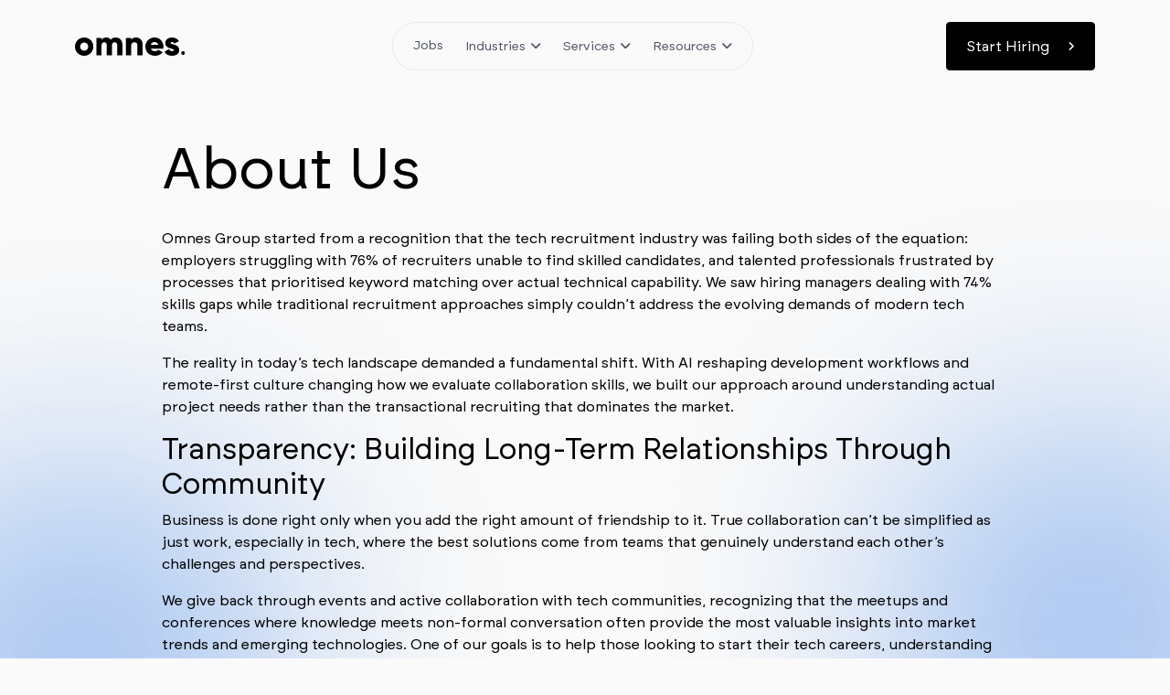

--- FILE ---
content_type: text/html; charset=UTF-8
request_url: https://www.omnesgroup.com/about/
body_size: 156645
content:
<!DOCTYPE html><html dir="ltr" lang="en-US" prefix="og: https://ogp.me/ns#"><head><script data-no-optimize="1">var litespeed_docref=sessionStorage.getItem("litespeed_docref");litespeed_docref&&(Object.defineProperty(document,"referrer",{get:function(){return litespeed_docref}}),sessionStorage.removeItem("litespeed_docref"));</script> <meta charset="UTF-8"><meta name="viewport" content="width=device-width, initial-scale=1, shrink-to-fit=no"><link rel="profile" href="http://gmpg.org/xfn/11"><title>Tech Recruitment Experts Since 2014 | Omnes Group</title><meta name="description" content="Founded in 2014, Omnes Group has successfully placed 300+ tech professionals in AI, Web3, SaaS &amp; fintech. Meet our recruitment experts and learn our story." /><meta name="robots" content="max-image-preview:large" /><link rel="canonical" href="https://www.omnesgroup.com/about/" /><meta name="generator" content="All in One SEO Pro (AIOSEO) 4.9.1.1" /><meta property="og:locale" content="en_US" /><meta property="og:site_name" content="Omnes Group | Astonishingly good at hiring" /><meta property="og:type" content="article" /><meta property="og:title" content="Tech Recruitment Experts Since 2014 | Omnes Group" /><meta property="og:description" content="Founded in 2014, Omnes Group has successfully placed 300+ tech professionals in AI, Web3, SaaS &amp; fintech. Meet our recruitment experts and learn our story." /><meta property="og:url" content="https://www.omnesgroup.com/about/" /><meta property="fb:app_id" content="522599338133595" /><meta property="fb:admins" content="89725598" /><meta property="og:image" content="https://www.omnesgroup.com/wp-content/uploads/2025/12/it-recruitment-agency.jpg" /><meta property="og:image:secure_url" content="https://www.omnesgroup.com/wp-content/uploads/2025/12/it-recruitment-agency.jpg" /><meta property="og:image:width" content="1200" /><meta property="og:image:height" content="628" /><meta property="article:published_time" content="2019-03-28T11:55:11+00:00" /><meta property="article:modified_time" content="2025-08-21T14:29:10+00:00" /><meta property="article:publisher" content="https://www.facebook.com/omnesgroup/" /><meta name="twitter:card" content="summary_large_image" /><meta name="twitter:site" content="@OmnesGroup" /><meta name="twitter:title" content="Tech Recruitment Experts Since 2014 | Omnes Group" /><meta name="twitter:description" content="Founded in 2014, Omnes Group has successfully placed 300+ tech professionals in AI, Web3, SaaS &amp; fintech. Meet our recruitment experts and learn our story." /><meta name="twitter:creator" content="@OmnesGroup" /><meta name="twitter:image" content="https://www.omnesgroup.com/wp-content/uploads/2025/12/it-recruitment-agency.jpg" /> <script type="application/ld+json" class="aioseo-schema">{"@context":"https:\/\/schema.org","@graph":[{"@type":"BreadcrumbList","@id":"https:\/\/www.omnesgroup.com\/about\/#breadcrumblist","itemListElement":[{"@type":"ListItem","@id":"https:\/\/www.omnesgroup.com#listItem","position":1,"name":"Home","item":"https:\/\/www.omnesgroup.com","nextItem":{"@type":"ListItem","@id":"https:\/\/www.omnesgroup.com\/about\/#listItem","name":"About Us"}},{"@type":"ListItem","@id":"https:\/\/www.omnesgroup.com\/about\/#listItem","position":2,"name":"About Us","previousItem":{"@type":"ListItem","@id":"https:\/\/www.omnesgroup.com#listItem","name":"Home"}}]},{"@type":"Organization","@id":"https:\/\/www.omnesgroup.com\/#organization","name":"Omnes Group","description":"Hiring for what\u2019s next in tech.","url":"https:\/\/www.omnesgroup.com\/","logo":{"@type":"ImageObject","url":"https:\/\/omnesgroup.com\/wp-content\/uploads\/2020\/01\/omneslogo-2-1.png","@id":"https:\/\/www.omnesgroup.com\/about\/#organizationLogo"},"image":{"@id":"https:\/\/www.omnesgroup.com\/about\/#organizationLogo"},"sameAs":["https:\/\/twitter.com\/OmnesGroup","https:\/\/www.instagram.com\/omnesgroup\/","https:\/\/www.tiktok.com\/@omnesgroup","https:\/\/www.linkedin.com\/company\/omnes-group\/"]},{"@type":"WebPage","@id":"https:\/\/www.omnesgroup.com\/about\/#webpage","url":"https:\/\/www.omnesgroup.com\/about\/","name":"Tech Recruitment Experts Since 2014 | Omnes Group","description":"Founded in 2014, Omnes Group has successfully placed 300+ tech professionals in AI, Web3, SaaS & fintech. Meet our recruitment experts and learn our story.","inLanguage":"en-US","isPartOf":{"@id":"https:\/\/www.omnesgroup.com\/#website"},"breadcrumb":{"@id":"https:\/\/www.omnesgroup.com\/about\/#breadcrumblist"},"datePublished":"2019-03-28T11:55:11+01:00","dateModified":"2025-08-21T16:29:10+02:00"},{"@type":"WebSite","@id":"https:\/\/www.omnesgroup.com\/#website","url":"https:\/\/www.omnesgroup.com\/","name":"Omnes Group","alternateName":"Omnes Recruiting Agency","description":"Hiring for what\u2019s next in tech.","inLanguage":"en-US","publisher":{"@id":"https:\/\/www.omnesgroup.com\/#organization"}}]}</script> <link rel='dns-prefetch' href='//www.googletagmanager.com' /><link rel="alternate" title="oEmbed (JSON)" type="application/json+oembed" href="https://www.omnesgroup.com/wp-json/oembed/1.0/embed?url=https%3A%2F%2Fwww.omnesgroup.com%2Fabout%2F" /><link rel="alternate" title="oEmbed (XML)" type="text/xml+oembed" href="https://www.omnesgroup.com/wp-json/oembed/1.0/embed?url=https%3A%2F%2Fwww.omnesgroup.com%2Fabout%2F&#038;format=xml" />
 <script src="//www.googletagmanager.com/gtag/js?id=G-RKC6LZBFK2"  data-cfasync="false" data-wpfc-render="false" async></script> <script data-cfasync="false" data-wpfc-render="false">var mi_version = '9.10.1';
				var mi_track_user = true;
				var mi_no_track_reason = '';
								var MonsterInsightsDefaultLocations = {"page_location":"https:\/\/www.omnesgroup.com\/about\/"};
								if ( typeof MonsterInsightsPrivacyGuardFilter === 'function' ) {
					var MonsterInsightsLocations = (typeof MonsterInsightsExcludeQuery === 'object') ? MonsterInsightsPrivacyGuardFilter( MonsterInsightsExcludeQuery ) : MonsterInsightsPrivacyGuardFilter( MonsterInsightsDefaultLocations );
				} else {
					var MonsterInsightsLocations = (typeof MonsterInsightsExcludeQuery === 'object') ? MonsterInsightsExcludeQuery : MonsterInsightsDefaultLocations;
				}

								var disableStrs = [
										'ga-disable-G-RKC6LZBFK2',
									];

				/* Function to detect opted out users */
				function __gtagTrackerIsOptedOut() {
					for (var index = 0; index < disableStrs.length; index++) {
						if (document.cookie.indexOf(disableStrs[index] + '=true') > -1) {
							return true;
						}
					}

					return false;
				}

				/* Disable tracking if the opt-out cookie exists. */
				if (__gtagTrackerIsOptedOut()) {
					for (var index = 0; index < disableStrs.length; index++) {
						window[disableStrs[index]] = true;
					}
				}

				/* Opt-out function */
				function __gtagTrackerOptout() {
					for (var index = 0; index < disableStrs.length; index++) {
						document.cookie = disableStrs[index] + '=true; expires=Thu, 31 Dec 2099 23:59:59 UTC; path=/';
						window[disableStrs[index]] = true;
					}
				}

				if ('undefined' === typeof gaOptout) {
					function gaOptout() {
						__gtagTrackerOptout();
					}
				}
								window.dataLayer = window.dataLayer || [];

				window.MonsterInsightsDualTracker = {
					helpers: {},
					trackers: {},
				};
				if (mi_track_user) {
					function __gtagDataLayer() {
						dataLayer.push(arguments);
					}

					function __gtagTracker(type, name, parameters) {
						if (!parameters) {
							parameters = {};
						}

						if (parameters.send_to) {
							__gtagDataLayer.apply(null, arguments);
							return;
						}

						if (type === 'event') {
														parameters.send_to = monsterinsights_frontend.v4_id;
							var hookName = name;
							if (typeof parameters['event_category'] !== 'undefined') {
								hookName = parameters['event_category'] + ':' + name;
							}

							if (typeof MonsterInsightsDualTracker.trackers[hookName] !== 'undefined') {
								MonsterInsightsDualTracker.trackers[hookName](parameters);
							} else {
								__gtagDataLayer('event', name, parameters);
							}
							
						} else {
							__gtagDataLayer.apply(null, arguments);
						}
					}

					__gtagTracker('js', new Date());
					__gtagTracker('set', {
						'developer_id.dZGIzZG': true,
											});
					if ( MonsterInsightsLocations.page_location ) {
						__gtagTracker('set', MonsterInsightsLocations);
					}
										__gtagTracker('config', 'G-RKC6LZBFK2', {"forceSSL":"true","link_attribution":"true"} );
										window.gtag = __gtagTracker;										(function () {
						/* https://developers.google.com/analytics/devguides/collection/analyticsjs/ */
						/* ga and __gaTracker compatibility shim. */
						var noopfn = function () {
							return null;
						};
						var newtracker = function () {
							return new Tracker();
						};
						var Tracker = function () {
							return null;
						};
						var p = Tracker.prototype;
						p.get = noopfn;
						p.set = noopfn;
						p.send = function () {
							var args = Array.prototype.slice.call(arguments);
							args.unshift('send');
							__gaTracker.apply(null, args);
						};
						var __gaTracker = function () {
							var len = arguments.length;
							if (len === 0) {
								return;
							}
							var f = arguments[len - 1];
							if (typeof f !== 'object' || f === null || typeof f.hitCallback !== 'function') {
								if ('send' === arguments[0]) {
									var hitConverted, hitObject = false, action;
									if ('event' === arguments[1]) {
										if ('undefined' !== typeof arguments[3]) {
											hitObject = {
												'eventAction': arguments[3],
												'eventCategory': arguments[2],
												'eventLabel': arguments[4],
												'value': arguments[5] ? arguments[5] : 1,
											}
										}
									}
									if ('pageview' === arguments[1]) {
										if ('undefined' !== typeof arguments[2]) {
											hitObject = {
												'eventAction': 'page_view',
												'page_path': arguments[2],
											}
										}
									}
									if (typeof arguments[2] === 'object') {
										hitObject = arguments[2];
									}
									if (typeof arguments[5] === 'object') {
										Object.assign(hitObject, arguments[5]);
									}
									if ('undefined' !== typeof arguments[1].hitType) {
										hitObject = arguments[1];
										if ('pageview' === hitObject.hitType) {
											hitObject.eventAction = 'page_view';
										}
									}
									if (hitObject) {
										action = 'timing' === arguments[1].hitType ? 'timing_complete' : hitObject.eventAction;
										hitConverted = mapArgs(hitObject);
										__gtagTracker('event', action, hitConverted);
									}
								}
								return;
							}

							function mapArgs(args) {
								var arg, hit = {};
								var gaMap = {
									'eventCategory': 'event_category',
									'eventAction': 'event_action',
									'eventLabel': 'event_label',
									'eventValue': 'event_value',
									'nonInteraction': 'non_interaction',
									'timingCategory': 'event_category',
									'timingVar': 'name',
									'timingValue': 'value',
									'timingLabel': 'event_label',
									'page': 'page_path',
									'location': 'page_location',
									'title': 'page_title',
									'referrer' : 'page_referrer',
								};
								for (arg in args) {
																		if (!(!args.hasOwnProperty(arg) || !gaMap.hasOwnProperty(arg))) {
										hit[gaMap[arg]] = args[arg];
									} else {
										hit[arg] = args[arg];
									}
								}
								return hit;
							}

							try {
								f.hitCallback();
							} catch (ex) {
							}
						};
						__gaTracker.create = newtracker;
						__gaTracker.getByName = newtracker;
						__gaTracker.getAll = function () {
							return [];
						};
						__gaTracker.remove = noopfn;
						__gaTracker.loaded = true;
						window['__gaTracker'] = __gaTracker;
					})();
									} else {
										console.log("");
					(function () {
						function __gtagTracker() {
							return null;
						}

						window['__gtagTracker'] = __gtagTracker;
						window['gtag'] = __gtagTracker;
					})();
									}</script> <style id="litespeed-ucss">@keyframes dropdown-show{0%{opacity:0;transform:scale(.9)}to{opacity:1;transform:scale(1)}}ul{box-sizing:border-box}:root{--wp--preset--font-size--normal:16px;--wp--preset--font-size--huge:42px;--wp--preset--aspect-ratio--square:1;--wp--preset--aspect-ratio--4-3:4/3;--wp--preset--aspect-ratio--3-4:3/4;--wp--preset--aspect-ratio--3-2:3/2;--wp--preset--aspect-ratio--2-3:2/3;--wp--preset--aspect-ratio--16-9:16/9;--wp--preset--aspect-ratio--9-16:9/16;--wp--preset--color--black:#000000;--wp--preset--color--cyan-bluish-gray:#abb8c3;--wp--preset--color--white:#fff;--wp--preset--color--pale-pink:#f78da7;--wp--preset--color--vivid-red:#cf2e2e;--wp--preset--color--luminous-vivid-orange:#ff6900;--wp--preset--color--luminous-vivid-amber:#fcb900;--wp--preset--color--light-green-cyan:#7bdcb5;--wp--preset--color--vivid-green-cyan:#00d084;--wp--preset--color--pale-cyan-blue:#8ed1fc;--wp--preset--color--vivid-cyan-blue:#0693e3;--wp--preset--color--vivid-purple:#9b51e0;--wp--preset--color--blue:#0d6efd;--wp--preset--color--indigo:#6610f2;--wp--preset--color--purple:#6f42c1;--wp--preset--color--pink:#d63384;--wp--preset--color--red:#dc3545;--wp--preset--color--orange:#fd7e14;--wp--preset--color--yellow:#ffc107;--wp--preset--color--green:#198754;--wp--preset--color--teal:#20c997;--wp--preset--color--cyan:#0dcaf0;--wp--preset--color--gray:#6c757d;--wp--preset--color--gray-dark:#343a40;--wp--preset--gradient--vivid-cyan-blue-to-vivid-purple:linear-gradient(135deg,rgba(6,147,227,1) 0%,rgb(155,81,224) 100%);--wp--preset--gradient--light-green-cyan-to-vivid-green-cyan:linear-gradient(135deg,rgb(122,220,180) 0%,rgb(0,208,130) 100%);--wp--preset--gradient--luminous-vivid-amber-to-luminous-vivid-orange:linear-gradient(135deg,rgba(252,185,0,1) 0%,rgba(255,105,0,1) 100%);--wp--preset--gradient--luminous-vivid-orange-to-vivid-red:linear-gradient(135deg,rgba(255,105,0,1) 0%,rgb(207,46,46) 100%);--wp--preset--gradient--very-light-gray-to-cyan-bluish-gray:linear-gradient(135deg,rgb(238,238,238) 0%,rgb(169,184,195) 100%);--wp--preset--gradient--cool-to-warm-spectrum:linear-gradient(135deg,rgb(74,234,220) 0%,rgb(151,120,209) 20%,rgb(207,42,186) 40%,rgb(238,44,130) 60%,rgb(251,105,98) 80%,rgb(254,248,76) 100%);--wp--preset--gradient--blush-light-purple:linear-gradient(135deg,rgb(255,206,236) 0%,rgb(152,150,240) 100%);--wp--preset--gradient--blush-bordeaux:linear-gradient(135deg,rgb(254,205,165) 0%,rgb(254,45,45) 50%,rgb(107,0,62) 100%);--wp--preset--gradient--luminous-dusk:linear-gradient(135deg,rgb(255,203,112) 0%,rgb(199,81,192) 50%,rgb(65,88,208) 100%);--wp--preset--gradient--pale-ocean:linear-gradient(135deg,rgb(255,245,203) 0%,rgb(182,227,212) 50%,rgb(51,167,181) 100%);--wp--preset--gradient--electric-grass:linear-gradient(135deg,rgb(202,248,128) 0%,rgb(113,206,126) 100%);--wp--preset--gradient--midnight:linear-gradient(135deg,rgb(2,3,129) 0%,rgb(40,116,252) 100%);--wp--preset--font-size--small:13px;--wp--preset--font-size--medium:20px;--wp--preset--font-size--large:36px;--wp--preset--font-size--x-large:42px;--wp--preset--spacing--20:0.44rem;--wp--preset--spacing--30:0.67rem;--wp--preset--spacing--40:1rem;--wp--preset--spacing--50:1.5rem;--wp--preset--spacing--60:2.25rem;--wp--preset--spacing--70:3.38rem;--wp--preset--spacing--80:5.06rem;--wp--preset--shadow--natural:6px 6px 9px rgba(0, 0, 0, 0.2);--wp--preset--shadow--deep:12px 12px 50px rgba(0, 0, 0, 0.4);--wp--preset--shadow--sharp:6px 6px 0px rgba(0, 0, 0, 0.2);--wp--preset--shadow--outlined:6px 6px 0px -3px rgba(255, 255, 255, 1), 6px 6px rgba(0, 0, 0, 1);--wp--preset--shadow--crisp:6px 6px 0px rgba(0, 0, 0, 1)}#cookie-notice,#cookie-notice .cn-button:not(.cn-button-custom){font-family:-apple-system,BlinkMacSystemFont,Arial,Roboto,"Helvetica Neue",sans-serif;font-weight:400;font-size:13px;text-align:center}#cookie-notice{position:fixed;min-width:100%;height:auto;z-index:100000;letter-spacing:0;line-height:20px;left:0}#cookie-notice,#cookie-notice *{-webkit-box-sizing:border-box;-moz-box-sizing:border-box;box-sizing:border-box}#cookie-notice .cookie-notice-container{display:block}#cookie-notice.cookie-notice-hidden .cookie-notice-container{display:none}.cn-position-bottom{bottom:0}.cookie-notice-container{padding:15px 30px;text-align:center;width:100%;z-index:2}.cn-close-icon{position:absolute;right:15px;top:50%;margin-top:-10px;width:15px;height:15px;opacity:.5;padding:10px;outline:0;cursor:pointer}.cn-close-icon:hover{opacity:1}.cn-close-icon:after,.cn-close-icon:before{position:absolute;content:" ";height:15px;width:2px;top:3px;background-color:gray}.cn-close-icon:before{transform:rotate(45deg)}.cn-close-icon:after{transform:rotate(-45deg)}#cookie-notice .cn-button{margin:0 0 0 10px;display:inline-block}#cookie-notice .cn-button:not(.cn-button-custom){letter-spacing:.25px;margin:0 0 0 10px;text-transform:none;display:inline-block;cursor:pointer;touch-action:manipulation;white-space:nowrap;outline:0;box-shadow:none;text-shadow:none;border:0;-webkit-border-radius:3px;-moz-border-radius:3px;border-radius:3px;text-decoration:none;padding:8.5px 10px;line-height:1;color:inherit}.cn-text-container{margin:0 0 6px}.cn-buttons-container,.cn-text-container{display:inline-block}@media all and (max-width:900px){.cookie-notice-container #cn-notice-buttons,.cookie-notice-container #cn-notice-text{display:block}#cookie-notice .cn-button{margin:0 5px 5px}}@media all and (max-width:480px){.cookie-notice-container{padding:15px 25px}}@media (prefers-reduced-motion:no-preference){:root{scroll-behavior:smooth}}body{margin:0;font-family:var(--bs-body-font-family);font-size:var(--bs-body-font-size);font-weight:var(--bs-body-font-weight);line-height:var(--bs-body-line-height);color:var(--bs-body-color);text-align:var(--bs-body-text-align);background-color:var(--bs-body-bg);-webkit-text-size-adjust:100%;-webkit-tap-highlight-color:transparent;overflow-x:hidden}hr{margin:1rem 0;color:inherit;border:0;border-top:1px solid #d7d7d7;opacity:1}@media (min-width:1200px){h1{font-size:2.5rem}}@media (min-width:1200px){h3{font-size:1.75rem}}@media (min-width:1200px){h4{font-size:1.5rem}}p,ul{margin-top:0;margin-bottom:1rem}ul{padding-left:2rem}ul ul{margin-bottom:0}a{color:var(--bs-link-color);text-decoration:none;color:#669beb;transition:color .15s ease-in-out}a:hover{color:var(--bs-link-hover-color)}img{vertical-align:middle;max-width:100%;height:auto}button:focus:not(:focus-visible){outline:0}@media (min-width:576px){.container{max-width:540px}}@media (min-width:768px){.container{max-width:720px}}@media (min-width:992px){.container{max-width:960px}}@media (min-width:1200px){.container{max-width:1140px}}@media (min-width:1400px){.container{max-width:1320px}}@media (min-width:768px){.row-cols-md-3>*{flex:0 0 auto;width:33.3333333333%}}@media (min-width:992px){.row-cols-lg-5>*{flex:0 0 auto;width:20%}.col-lg-10,.col-lg-6{flex:0 0 auto;width:50%}.col-lg-10{width:83.33333333%}.gy-lg-0{--bs-gutter-y:0}}@media (prefers-reduced-motion:reduce){.btn{transition:none}}:not(.btn-check)+.btn:active:focus-visible{box-shadow:var(--bs-btn-focus-box-shadow)}.dropdown-toggle::after{display:inline-block;margin-left:.255em;vertical-align:.255em;content:"";border-top:.3em solid;border-right:.3em solid transparent;border-bottom:0;border-left:.3em solid transparent}@media (prefers-reduced-motion:reduce){.nav-link{transition:none}}@media (prefers-reduced-motion:reduce){.navbar-toggler{transition:none}}@media (min-width:992px){.navbar-expand-lg{flex-wrap:nowrap;justify-content:flex-start}.navbar-expand-lg .navbar-nav{flex-direction:row}.navbar-expand-lg .navbar-nav .dropdown-menu{position:absolute}.navbar-expand-lg .navbar-nav .nav-link{padding-right:var(--bs-navbar-nav-link-padding-x);padding-left:var(--bs-navbar-nav-link-padding-x)}.navbar-expand-lg .navbar-toggler,.navbar-expand-lg .offcanvas .offcanvas-header{display:none}.navbar-expand-lg .offcanvas{position:static;z-index:auto;flex-grow:1;width:auto!important;height:auto!important;visibility:visible!important;background-color:transparent!important;border:0!important;transform:none!important;transition:none}.navbar-expand-lg .offcanvas .offcanvas-body{display:flex;flex-grow:0;padding:0;overflow-y:visible}}@media (prefers-reduced-motion:reduce){.offcanvas{transition:none}}.text-white{--bs-text-opacity:1;color:rgba(var(--bs-white-rgb),var(--bs-text-opacity))!important}.bg-primary{--bs-bg-opacity:1;background-color:rgba(var(--bs-primary-rgb),var(--bs-bg-opacity))!important}@media (min-width:992px){.justify-content-lg-start{justify-content:flex-start!important}.justify-content-lg-end{justify-content:flex-end!important}.align-items-lg-center{align-items:center!important}.mt-lg-0{margin-top:0!important}.mb-lg-0{margin-bottom:0!important}.ms-lg-auto{margin-left:auto!important}.text-lg-start{text-align:left!important}.text-lg-end{text-align:right!important}}@media (min-width:992px){.justify-content-lg-start{justify-content:flex-start!important}.justify-content-lg-end{justify-content:flex-end!important}.align-items-lg-center{align-items:center!important}.mt-lg-0{margin-top:0!important}.mb-lg-0{margin-bottom:0!important}.ms-lg-auto{margin-left:auto!important}.text-lg-start{text-align:left!important}.text-lg-end{text-align:right!important}}:root{--bs-blue:#0d6efd;--bs-indigo:#6610f2;--bs-purple:#6f42c1;--bs-pink:#d63384;--bs-red:#dc3545;--bs-orange:#fd7e14;--bs-yellow:#ffc107;--bs-green:#198754;--bs-teal:#20c997;--bs-cyan:#0dcaf0;--bs-black:#000;--bs-white:#fff;--bs-gray:#6c757d;--bs-gray-dark:#343a40;--bs-gray-100:#f8f9fa;--bs-gray-200:#e9ecef;--bs-gray-300:#dee2e6;--bs-gray-400:#ced4da;--bs-gray-500:#adb5bd;--bs-gray-600:#6c757d;--bs-gray-700:#495057;--bs-gray-800:#343a40;--bs-gray-900:#212529;--bs-primary:#000000;--bs-secondary:#669BEB;--bs-success:#198754;--bs-info:#0dcaf0;--bs-warning:#ffc107;--bs-danger:#dc3545;--bs-light:#f8f9fa;--bs-dark:#212529;--bs-primary-rgb:0,0,0;--bs-secondary-rgb:102,155,235;--bs-success-rgb:25,135,84;--bs-info-rgb:13,202,240;--bs-warning-rgb:255,193,7;--bs-danger-rgb:220,53,69;--bs-light-rgb:248,249,250;--bs-dark-rgb:33,37,41;--bs-white-rgb:255,255,255;--bs-black-rgb:0,0,0;--bs-body-color-rgb:0,0,0;--bs-body-bg-rgb:250,250,250;--bs-font-sans-serif:system-ui,-apple-system,"Segoe UI",Roboto,"Helvetica Neue","Noto Sans","Liberation Sans",Arial,sans-serif,"Apple Color Emoji","Segoe UI Emoji","Segoe UI Symbol","Noto Color Emoji";--bs-font-monospace:SFMono-Regular,Menlo,Monaco,Consolas,"Liberation Mono","Courier New",monospace;--bs-gradient:linear-gradient(180deg, rgba(255, 255, 255, 0.15), rgba(255, 255, 255, 0));--bs-body-font-family:Brockmann;--bs-body-font-size:1rem;--bs-body-font-weight:400;--bs-body-line-height:1.5;--bs-body-color:#000000;--bs-body-bg:#FAFAFA;--bs-border-width:1px;--bs-border-style:solid;--bs-border-color:#dee2e6;--bs-border-color-translucent:rgba(0, 0, 0, 0.175);--bs-border-radius:0.25rem;--bs-border-radius-sm:0.25rem;--bs-border-radius-lg:0.5rem;--bs-border-radius-xl:1rem;--bs-border-radius-2xl:2rem;--bs-border-radius-pill:50rem;--bs-link-color:#000000;--bs-link-hover-color:black;--bs-code-color:#d63384;--bs-highlight-bg:#fff3cd}*,::after,::before{box-sizing:border-box}@media (prefers-reduced-motion:no-preference){:root{scroll-behavior:smooth}}h1,h3,h4{margin-top:0;margin-bottom:.5rem;line-height:1.2}@media (min-width:1200px){h1{font-size:2.5rem}}@media (min-width:1200px){h3{font-size:1.75rem}}@media (min-width:1200px){h4{font-size:1.5rem}}button{border-radius:0;margin:0;font-family:inherit;font-size:inherit;line-height:inherit;text-transform:none}[type=button],button{-webkit-appearance:button}[type=button]:not(:disabled),button:not(:disabled){cursor:pointer}::-moz-focus-inner{padding:0;border-style:none}::-webkit-datetime-edit-day-field,::-webkit-datetime-edit-fields-wrapper,::-webkit-datetime-edit-hour-field,::-webkit-datetime-edit-minute,::-webkit-datetime-edit-month-field,::-webkit-datetime-edit-text,::-webkit-datetime-edit-year-field{padding:0}::-webkit-inner-spin-button{height:auto}::-webkit-search-decoration{-webkit-appearance:none}::-webkit-color-swatch-wrapper{padding:0}::file-selector-button{font:inherit;-webkit-appearance:button}.container{--bs-gutter-x:1.5rem;--bs-gutter-y:0;width:100%;padding-right:calc(var(--bs-gutter-x)*.5);padding-left:calc(var(--bs-gutter-x)*.5);margin-right:auto;margin-left:auto}@media (min-width:576px){.container{max-width:540px}}@media (min-width:768px){.container{max-width:720px}}@media (min-width:992px){.container{max-width:960px}}@media (min-width:1200px){.container{max-width:1140px}}@media (min-width:1400px){.container{max-width:1320px}}.row{--bs-gutter-x:1.5rem;--bs-gutter-y:0;display:flex;flex-wrap:wrap;margin-top:calc(-1*var(--bs-gutter-y));margin-right:calc(-.5*var(--bs-gutter-x));margin-left:calc(-.5*var(--bs-gutter-x))}.row>*{flex-shrink:0;width:100%;max-width:100%;padding-right:calc(var(--bs-gutter-x)*.5);padding-left:calc(var(--bs-gutter-x)*.5);margin-top:var(--bs-gutter-y)}.col{flex:1 0 0%}.col-12,.row-cols-1>*{flex:0 0 auto;width:100%}.gy-5{--bs-gutter-y:3rem}@media (min-width:768px){.row-cols-md-3>*{flex:0 0 auto;width:33.3333333333%}}@media (min-width:992px){.row-cols-lg-5>*{flex:0 0 auto;width:20%}.col-lg-10,.col-lg-6{flex:0 0 auto;width:50%}.col-lg-10{width:83.33333333%}.gy-lg-0{--bs-gutter-y:0}}.btn{--bs-btn-padding-x:21px;--bs-btn-padding-y:12px;--bs-btn-font-family: ;--bs-btn-font-size:1rem;--bs-btn-font-weight:400;--bs-btn-line-height:1.5;--bs-btn-color:#000000;--bs-btn-bg:transparent;--bs-btn-border-width:1px;--bs-btn-border-color:transparent;--bs-btn-border-radius:4px!important;--bs-btn-hover-border-color:transparent;--bs-btn-box-shadow:inset 0 1px 0 rgba(255, 255, 255, 0.15),0 1px 1px rgba(0, 0, 0, 0.075);--bs-btn-disabled-opacity:0.65;--bs-btn-focus-box-shadow:0 0 0 0.25rem rgba(var(--bs-btn-focus-shadow-rgb), .5);display:inline-block;padding:var(--bs-btn-padding-y) var(--bs-btn-padding-x);font-family:var(--bs-btn-font-family);font-size:var(--bs-btn-font-size);font-weight:var(--bs-btn-font-weight);line-height:var(--bs-btn-line-height);color:var(--bs-btn-color);text-align:center;text-decoration:none;vertical-align:middle;cursor:pointer;-webkit-user-select:none;-moz-user-select:none;user-select:none;border:var(--bs-btn-border-width) solid var(--bs-btn-border-color);border-radius:var(--bs-btn-border-radius);background-color:var(--bs-btn-bg);transition:color .15s ease-in-out,background-color .15s ease-in-out,border-color .15s ease-in-out,box-shadow .15s ease-in-out}@media (prefers-reduced-motion:reduce){.btn{transition:none}}.btn:hover{color:var(--bs-btn-hover-color);background-color:var(--bs-btn-hover-bg);border-color:var(--bs-btn-hover-border-color)}.btn:focus-visible{color:var(--bs-btn-hover-color);background-color:var(--bs-btn-hover-bg);border-color:var(--bs-btn-hover-border-color);outline:0;box-shadow:var(--bs-btn-focus-box-shadow)}:not(.btn-check)+.btn:active{color:var(--bs-btn-active-color);background-color:var(--bs-btn-active-bg);border-color:var(--bs-btn-active-border-color)}.btn:disabled{color:var(--bs-btn-disabled-color);pointer-events:none;background-color:var(--bs-btn-disabled-bg);border-color:var(--bs-btn-disabled-border-color);opacity:var(--bs-btn-disabled-opacity)}.btn-primary{--bs-btn-color:#fff;--bs-btn-bg:#000000;--bs-btn-border-color:#000000;--bs-btn-hover-color:#fff;--bs-btn-hover-bg:black;--bs-btn-hover-border-color:black;--bs-btn-focus-shadow-rgb:38,38,38;--bs-btn-active-color:#fff;--bs-btn-active-bg:black;--bs-btn-active-border-color:black;--bs-btn-active-shadow:inset 0 3px 5px rgba(0, 0, 0, 0.125);--bs-btn-disabled-color:#fff;--bs-btn-disabled-bg:#000000;--bs-btn-disabled-border-color:#000000}.dropdown{position:relative}.dropdown-toggle{white-space:nowrap}.dropdown-menu{--bs-dropdown-zindex:1000;--bs-dropdown-min-width:10rem;--bs-dropdown-padding-x:0;--bs-dropdown-padding-y:0.5rem;--bs-dropdown-spacer:0.125rem;--bs-dropdown-font-size:1rem;--bs-dropdown-color:#000000;--bs-dropdown-bg:#fff;--bs-dropdown-border-color:var(--bs-border-color-translucent);--bs-dropdown-border-radius:0.25rem;--bs-dropdown-border-width:1px;--bs-dropdown-inner-border-radius:calc(0.25rem - 1px);--bs-dropdown-divider-bg:var(--bs-border-color-translucent);--bs-dropdown-divider-margin-y:0.5rem;--bs-dropdown-box-shadow:rgba(0, 0, 0, 0.15) 0px 1px 2px,rgba(0, 0, 0, 0.02) 0px 1px 8px;--bs-dropdown-link-color:#212529;--bs-dropdown-link-hover-color:#1e2125;--bs-dropdown-link-hover-bg:#e9ecef;--bs-dropdown-link-active-color:#fff;--bs-dropdown-link-active-bg:#000000;--bs-dropdown-link-disabled-color:#adb5bd;--bs-dropdown-item-padding-x:1rem;--bs-dropdown-item-padding-y:0.25rem;--bs-dropdown-header-color:#6c757d;--bs-dropdown-header-padding-x:1rem;--bs-dropdown-header-padding-y:0.5rem;position:absolute;z-index:var(--bs-dropdown-zindex);display:none;min-width:var(--bs-dropdown-min-width);padding:var(--bs-dropdown-padding-y) var(--bs-dropdown-padding-x);margin:0;font-size:var(--bs-dropdown-font-size);color:var(--bs-dropdown-color);text-align:left;list-style:none;background-color:var(--bs-dropdown-bg);background-clip:padding-box;border:var(--bs-dropdown-border-width) solid var(--bs-dropdown-border-color);border-radius:var(--bs-dropdown-border-radius)}.dropdown-item{display:block;width:100%;padding:var(--bs-dropdown-item-padding-y) var(--bs-dropdown-item-padding-x);clear:both;font-weight:400;color:var(--bs-dropdown-link-color);text-align:inherit;text-decoration:none;white-space:nowrap;background-color:transparent;border:0}.dropdown-item:focus,.dropdown-item:hover{color:var(--bs-dropdown-link-hover-color);background-color:var(--bs-dropdown-link-hover-bg)}.dropdown-item:active{color:var(--bs-dropdown-link-active-color);text-decoration:none;background-color:var(--bs-dropdown-link-active-bg)}.dropdown-item:disabled{color:var(--bs-dropdown-link-disabled-color);pointer-events:none;background-color:transparent}.nav{--bs-nav-link-padding-x:1rem;--bs-nav-link-padding-y:0.5rem;--bs-nav-link-font-weight: ;--bs-nav-link-color:var(--bs-link-color);--bs-nav-link-hover-color:var(--bs-link-hover-color);--bs-nav-link-disabled-color:#6c757d;display:flex;flex-wrap:wrap;padding-left:0;margin-bottom:0;list-style:none}.nav-link{display:block;padding:var(--bs-nav-link-padding-y) var(--bs-nav-link-padding-x);font-size:var(--bs-nav-link-font-size);font-weight:var(--bs-nav-link-font-weight);color:var(--bs-nav-link-color);text-decoration:none;transition:color .15s ease-in-out,background-color .15s ease-in-out,border-color .15s ease-in-out}@media (prefers-reduced-motion:reduce){.nav-link{transition:none}}.nav-link:focus,.nav-link:hover{color:var(--bs-nav-link-hover-color)}.navbar,.navbar>.container{display:flex;align-items:center;justify-content:space-between}.navbar{--bs-navbar-padding-x:0;--bs-navbar-padding-y:0.5rem;--bs-navbar-color:#525866;--bs-navbar-hover-color:#669BEB;--bs-navbar-disabled-color:rgba(0, 0, 0, 0.3);--bs-navbar-active-color:#000000;--bs-navbar-brand-padding-y:0.3125rem;--bs-navbar-brand-margin-end:1rem;--bs-navbar-brand-font-size:1.25rem;--bs-navbar-brand-color:#000000;--bs-navbar-brand-hover-color:#000000;--bs-navbar-nav-link-padding-x:1rem;--bs-navbar-toggler-padding-y:0.25rem;--bs-navbar-toggler-padding-x:0.75rem;--bs-navbar-toggler-font-size:1.25rem;--bs-navbar-toggler-icon-bg:url("data:image/svg+xml,%3csvg xmlns='http://www.w3.org/2000/svg' viewBox='0 0 30 30'%3e%3cpath stroke='%23525866' stroke-linecap='round' stroke-miterlimit='10' stroke-width='2' d='M4 7h22M4 15h22M4 23h22'/%3e%3c/svg%3e");--bs-navbar-toggler-border-color:rgba(0, 0, 0, 0.1);--bs-navbar-toggler-border-radius:4px!important;--bs-navbar-toggler-focus-width:0.25rem;--bs-navbar-toggler-transition:box-shadow 0.15s ease-in-out;position:relative;flex-wrap:wrap;padding:var(--bs-navbar-padding-y) var(--bs-navbar-padding-x)}.navbar>.container{flex-wrap:inherit}.navbar-brand{padding-top:var(--bs-navbar-brand-padding-y);padding-bottom:var(--bs-navbar-brand-padding-y);margin-right:var(--bs-navbar-brand-margin-end);font-size:var(--bs-navbar-brand-font-size);color:var(--bs-navbar-brand-color);text-decoration:none;white-space:nowrap}.navbar-brand:focus,.navbar-brand:hover{color:var(--bs-navbar-brand-hover-color)}.navbar-nav{--bs-nav-link-padding-x:0;--bs-nav-link-padding-y:0.5rem;--bs-nav-link-font-weight: ;--bs-nav-link-color:var(--bs-navbar-color);--bs-nav-link-hover-color:var(--bs-navbar-hover-color);--bs-nav-link-disabled-color:var(--bs-navbar-disabled-color);display:flex;flex-direction:column;padding-left:0;margin-bottom:0;list-style:none}.navbar-nav .dropdown-menu{position:static}.navbar-toggler{padding:var(--bs-navbar-toggler-padding-y) var(--bs-navbar-toggler-padding-x);font-size:var(--bs-navbar-toggler-font-size);line-height:1;color:var(--bs-navbar-color);background-color:transparent;border:var(--bs-border-width) solid var(--bs-navbar-toggler-border-color);border-radius:var(--bs-navbar-toggler-border-radius);transition:var(--bs-navbar-toggler-transition)}@media (prefers-reduced-motion:reduce){.navbar-toggler{transition:none}}.navbar-toggler:hover{text-decoration:none}.navbar-toggler:focus{text-decoration:none;outline:0;box-shadow:0 0 0 var(--bs-navbar-toggler-focus-width)}.navbar-toggler-icon{display:inline-block;width:1.5em;height:1.5em;vertical-align:middle;background-image:var(--bs-navbar-toggler-icon-bg);background-repeat:no-repeat;background-position:center;background-size:100%}@media (min-width:992px){.navbar-expand-lg{flex-wrap:nowrap;justify-content:flex-start}.navbar-expand-lg .navbar-nav{flex-direction:row}.navbar-expand-lg .navbar-nav .dropdown-menu{position:absolute}.navbar-expand-lg .navbar-nav .nav-link{padding-right:var(--bs-navbar-nav-link-padding-x);padding-left:var(--bs-navbar-nav-link-padding-x)}.navbar-expand-lg .navbar-toggler,.navbar-expand-lg .offcanvas .offcanvas-header{display:none}.navbar-expand-lg .offcanvas{position:static;z-index:auto;flex-grow:1;width:auto!important;height:auto!important;visibility:visible!important;background-color:transparent!important;border:0!important;transform:none!important;transition:none}.navbar-expand-lg .offcanvas .offcanvas-body{display:flex;flex-grow:0;padding:0;overflow-y:visible}}.btn-close{box-sizing:content-box;width:1em;height:1em;padding:.25em;color:#000;background:url("data:image/svg+xml,%3csvg xmlns='http://www.w3.org/2000/svg' viewBox='0 0 16 16' fill='%23000'%3e%3cpath d='M.293.293a1 1 0 0 1 1.414 0L8 6.586 14.293.293a1 1 0 1 1 1.414 1.414L9.414 8l6.293 6.293a1 1 0 0 1-1.414 1.414L8 9.414l-6.293 6.293a1 1 0 0 1-1.414-1.414L6.586 8 .293 1.707a1 1 0 0 1 0-1.414z'/%3e%3c/svg%3e")center/1em auto no-repeat;border:0;border-radius:.25rem;opacity:.5}.btn-close:hover{color:#000;text-decoration:none;opacity:.75}.btn-close:focus{outline:0;box-shadow:0 0 0 .25rem rgba(0,0,0,.25);opacity:1}.btn-close:disabled{pointer-events:none;-webkit-user-select:none;-moz-user-select:none;user-select:none;opacity:.25}.offcanvas{--bs-offcanvas-zindex:1045;--bs-offcanvas-width:400px;--bs-offcanvas-height:30vh;--bs-offcanvas-padding-x:1rem;--bs-offcanvas-padding-y:1rem;--bs-offcanvas-color: ;--bs-offcanvas-bg:#fff;--bs-offcanvas-border-width:1px;--bs-offcanvas-border-color:var(--bs-border-color-translucent);--bs-offcanvas-box-shadow:0 0.125rem 0.25rem rgba(0, 0, 0, 0.075);position:fixed;bottom:0;z-index:var(--bs-offcanvas-zindex);display:flex;flex-direction:column;max-width:100%;color:var(--bs-offcanvas-color);visibility:hidden;background-color:var(--bs-offcanvas-bg);background-clip:padding-box;outline:0;transition:transform .3s ease-in-out}@media (prefers-reduced-motion:reduce){.offcanvas{transition:none}}.offcanvas.offcanvas-end{top:0;right:0;width:var(--bs-offcanvas-width);border-left:var(--bs-offcanvas-border-width) solid var(--bs-offcanvas-border-color);transform:translateX(100%)}.offcanvas-body,.offcanvas-header{padding:var(--bs-offcanvas-padding-y) var(--bs-offcanvas-padding-x)}.offcanvas-header{display:flex;align-items:center;justify-content:space-between}.offcanvas-header .btn-close{padding:calc(var(--bs-offcanvas-padding-y)*.5) calc(var(--bs-offcanvas-padding-x)*.5);margin-top:calc(-.5*var(--bs-offcanvas-padding-y));margin-right:calc(-.5*var(--bs-offcanvas-padding-x));margin-bottom:calc(-.5*var(--bs-offcanvas-padding-y))}.offcanvas-body{flex-grow:1;overflow-y:auto}.sticky-top{position:sticky;top:0;z-index:1020}.d-block{display:block!important}.flex-column{flex-direction:column!important}.justify-content-center{justify-content:center!important}.align-items-start{align-items:flex-start!important}.mx-2{margin-right:.5rem!important;margin-left:.5rem!important}.mt-4{margin-top:1.5rem!important}.mb-0{margin-bottom:0!important}.mb-3{margin-bottom:1rem!important}.mb-4{margin-bottom:1.5rem!important}.mb-5{margin-bottom:3rem!important}.px-4{padding-right:1.5rem!important;padding-left:1.5rem!important}.py-4{padding-top:1.5rem!important;padding-bottom:1.5rem!important}.py-5{padding-top:3rem!important;padding-bottom:3rem!important}.pt-3{padding-top:1rem!important}.pt-4{padding-top:1.5rem!important}.pb-5{padding-bottom:3rem!important}.text-center{text-align:center!important}@media (min-width:992px){.justify-content-lg-start{justify-content:flex-start!important}.justify-content-lg-end{justify-content:flex-end!important}.align-items-lg-center{align-items:center!important}.mt-lg-0{margin-top:0!important}.mb-lg-0{margin-bottom:0!important}.ms-lg-auto{margin-left:auto!important}.text-lg-start{text-align:left!important}.text-lg-end{text-align:right!important}}.fa-brands,.fas{-moz-osx-font-smoothing:grayscale;-webkit-font-smoothing:antialiased;display:var(--fa-display,inline-block);font-style:normal;font-variant:normal;line-height:1;text-rendering:auto}.fas{font-family:"Font Awesome 6 Free"}.fa-brands{font-family:"Font Awesome 6 Brands"}.fa-angle-down::before{content:""}:host,:root{--fa-font-regular:normal 400 1em/1 "Font Awesome 6 Free";--fa-style-family-classic:"Font Awesome 6 Free";--fa-font-solid:normal 900 1em/1 "Font Awesome 6 Free"}@font-face{font-display:swap;font-family:"Font Awesome 6 Free";font-style:normal;font-weight:400;font-display:block;src:url(/wp-content/themes/omnesgroup-child/fonts/fa-regular-400.woff2)format("woff2"),url(/wp-content/themes/omnesgroup-child/fonts/fa-regular-400.ttf)format("truetype")}@font-face{font-display:swap;font-family:"Font Awesome 6 Free";font-style:normal;font-weight:900;font-display:block;src:url(/wp-content/themes/omnesgroup-child/fonts/fa-solid-900.woff2)format("woff2"),url(/wp-content/themes/omnesgroup-child/fonts/fa-solid-900.ttf)format("truetype")}.fas{font-weight:900}:host,:root{--fa-style-family-brands:"Font Awesome 6 Brands";--fa-font-brands:normal 400 1em/1 "Font Awesome 6 Brands"}@font-face{font-display:swap;font-family:"Font Awesome 6 Brands";font-style:normal;font-weight:400;font-display:block;src:url(/wp-content/themes/omnesgroup-child/fonts/fa-brands-400.woff2)format("woff2"),url(/wp-content/themes/omnesgroup-child/fonts/fa-brands-400.ttf)format("truetype")}.fa-brands,h1,h3,h4{font-weight:400}.fa-linkedin-in:before{content:""}.fa-x-twitter:before{content:""}.fa-instagram:before{content:""}.fa-youtube:before{content:""}@font-face{font-display:swap;font-family:Brockmann;src:url([data-uri])format("woff2");font-weight:700;font-style:normal}@font-face{font-display:swap;font-family:Brockmann;src:url([data-uri])format("woff2");font-weight:700;font-style:italic}@font-face{font-display:swap;font-family:Brockmann;src:url([data-uri])format("woff2");font-weight:500;font-style:normal}@font-face{font-display:swap;font-family:Brockmann;src:url([data-uri])format("woff2");font-weight:500;font-style:italic}@font-face{font-display:swap;font-family:Brockmann;src:url([data-uri])format("woff2");font-weight:400;font-style:normal}@font-face{font-display:swap;font-family:Brockmann;src:url([data-uri])format("woff2");font-weight:400;font-style:italic}@font-face{font-display:swap;font-family:Brockmann;src:url([data-uri])format("woff2");font-weight:600;font-style:normal}@font-face{font-display:swap;font-family:Brockmann;src:url([data-uri])format("woff2");font-weight:600;font-style:italic}@font-face{font-display:swap;font-display:swap;font-family:Inter;font-style:normal;font-weight:400;src:url(/wp-content/themes/omnesgroup-child/fonts/inter-v19-latin_latin-ext-regular.woff2)format("woff2")}@font-face{font-display:swap;font-display:swap;font-family:Inter;font-style:italic;font-weight:400;src:url(/wp-content/themes/omnesgroup-child/fonts/inter-v19-latin_latin-ext-italic.woff2)format("woff2")}@font-face{font-display:swap;font-display:swap;font-family:Inter;font-style:normal;font-weight:500;src:url(/wp-content/themes/omnesgroup-child/fonts/inter-v19-latin_latin-ext-500.woff2)format("woff2")}@font-face{font-display:swap;font-display:swap;font-family:Inter;font-style:italic;font-weight:500;src:url(/wp-content/themes/omnesgroup-child/fonts/inter-v19-latin_latin-ext-500italic.woff2)format("woff2")}@font-face{font-display:swap;font-display:swap;font-family:Inter;font-style:normal;font-weight:600;src:url(/wp-content/themes/omnesgroup-child/fonts/inter-v19-latin_latin-ext-600.woff2)format("woff2")}@font-face{font-display:swap;font-display:swap;font-family:Inter;font-style:italic;font-weight:600;src:url(/wp-content/themes/omnesgroup-child/fonts/inter-v19-latin_latin-ext-600italic.woff2)format("woff2")}@font-face{font-display:swap;font-display:swap;font-family:Inter;font-style:normal;font-weight:700;src:url(/wp-content/themes/omnesgroup-child/fonts/inter-v19-latin_latin-ext-700.woff2)format("woff2")}@font-face{font-display:swap;font-display:swap;font-family:Inter;font-style:italic;font-weight:700;src:url(/wp-content/themes/omnesgroup-child/fonts/inter-v19-latin_latin-ext-700italic.woff2)format("woff2")}@font-face{font-display:swap;font-display:swap;font-family:Thunder;font-style:normal;font-weight:600;src:url(/wp-content/themes/omnesgroup-child/fonts/Thunder-SemiBoldLC.woff2)format("woff2");text-rendering:optimizeLegibility}@font-face{font-display:swap;font-display:swap;font-family:Thunder;font-style:normal;font-weight:700;src:url(/wp-content/themes/omnesgroup-child/fonts/Thunder-BoldLC.woff2)format("woff2");text-rendering:optimizeLegibility}.wrapper{position:relative;overflow:hidden}.wrapper:after,.wrapper:before{content:"";height:100%;width:1000px;position:absolute;z-index:-2}.wrapper:before{top:7%;left:-30%;background-image:url(/wp-content/themes/omnesgroup-child/images/circle-bg-left.webp);background-position:right top}.wrapper:after{top:4%;right:-30%;background-image:url(/wp-content/themes/omnesgroup-child/images/circle-bg-right.webp);background-position:left top}@media (max-width:1199.98px){.wrapper:before{left:-65%}.wrapper:after{right:-65%}}@media (max-width:991.98px){.wrapper:before{left:-95%}.wrapper:after{right:-95%}}@media (max-width:767.98px){.wrapper:after,.wrapper:before{content:none}}h1{font-size:calc(1.525rem + 3.3vw)}@media (min-width:1200px){h1{font-size:4rem}}h3{font-size:calc(1.325rem + .9vw)}@media (min-width:1200px){h3{font-size:2rem}}h4{font-size:calc(1.275rem + .3vw)}@media (min-width:1200px){h4{font-size:1.5rem}}.btn-primary{justify-content:center;align-items:center;display:inline-flex}.btn-primary:hover{background-color:#fff;color:#000}.btn-primary:hover:after{color:#000}.btn-primary:after{content:"";font-family:"Font Awesome 6 Free";font-weight:600;margin-left:20px;color:#fff;display:inline-block;font-size:12px;line-height:18px;transition:color .15s ease-in-out}.cursor{position:fixed;width:75px;height:75px;border-radius:50%;transform:translate(-50%,-50%);pointer-events:none;z-index:1}.navbar:after{content:"";position:absolute;display:block;background-color:rgba(250,250,250,.9);width:100%;height:100%;z-index:-1;-webkit-backdrop-filter:blur(5px);backdrop-filter:blur(5px)}.navbar .navbar-nav{border:1px solid rgba(10,10,10,.07);border-radius:45px;padding:0 10px}@media (max-width:991.98px){.navbar .navbar-nav{border-radius:0;border-width:0}}@media (min-width:992px){.navbar .navbar-nav .dropdown:hover>.dropdown-menu{display:block}}.navbar .navbar-nav .dropdown .nav-link{width:-moz-fit-content;width:fit-content}@media (min-width:992px){.navbar .navbar-nav .dropdown .nav-link::after{font-family:"Font Awesome 6 Free";content:"";font-weight:900;margin-left:5px}}.navbar .navbar-nav .nav-item{margin:0 .25rem}@media (max-width:991.98px){.navbar .navbar-nav .nav-item{width:100%}}.navbar .navbar-nav .nav-item .nav-link{font-size:.875rem;padding:14px 8px}.navbar .navbar-nav .nav-item .dropdown-toggle{position:absolute;top:25px;right:0;transform:translateY(-50%);text-decoration:none;width:20px;text-align:center;cursor:pointer;font-size:.875rem}@media (min-width:992px){.navbar .navbar-nav .nav-item .dropdown-toggle{display:none}}.navbar .navbar-nav .nav-item .dropdown-toggle::after{content:none}.navbar .navbar-nav .dropdown-menu{background:#fff;border:0;border-radius:12.5px;padding:.125rem .375rem;border:1px solid rgba(10,10,10,.07);animation:dropdown-show .2s;margin:0}.navbar .navbar-nav .dropdown-menu .nav-item{margin:.25rem 0}.navbar .navbar-nav .dropdown-menu .nav-item .dropdown-item{background-color:transparent;font-weight:500;transition:color .15s ease-in-out;white-space:normal;width:200px;padding:.375rem .75rem;font-size:.875rem;color:#525866}.navbar .navbar-nav .dropdown-menu .nav-item .dropdown-item:hover{color:#669beb}.footer .logo img{filter:invert(1)}.footer h4{font-size:1.25rem;font-weight:700;margin-bottom:1rem}.footer .nav .nav-item{margin-bottom:.5rem}.footer .nav .nav-item a{padding:0;color:#a0a4b9;display:inline-block}.footer .nav .nav-item a:hover{color:#fff}.footer .social .nav-item{margin:0 1rem 0 0}.footer .social .nav-item:last-child{margin:0}.footer .social .nav-item a{color:#fff;font-size:16px;padding:0;line-height:1}.footer .social .nav-item a:hover{color:#669beb}</style> <script type="litespeed/javascript" data-src="https://www.omnesgroup.com/wp-content/plugins/google-analytics-for-wordpress/assets/js/frontend-gtag.min.js" id="monsterinsights-frontend-script-js" data-wp-strategy="async"></script> <script data-cfasync="false" data-wpfc-render="false" id='monsterinsights-frontend-script-js-extra'>var monsterinsights_frontend = {"js_events_tracking":"true","download_extensions":"doc,pdf,ppt,zip,xls,docx,pptx,xlsx","inbound_paths":"[]","home_url":"https:\/\/www.omnesgroup.com","hash_tracking":"false","v4_id":"G-RKC6LZBFK2"};</script> <script id="cookie-notice-front-js-before" type="litespeed/javascript">var cnArgs={"ajaxUrl":"https:\/\/www.omnesgroup.com\/wp-admin\/admin-ajax.php","nonce":"2fd5a1fa26","hideEffect":"fade","position":"bottom","onScroll":!1,"onScrollOffset":100,"onClick":!1,"cookieName":"cookie_notice_accepted","cookieTime":2592000,"cookieTimeRejected":2592000,"globalCookie":!1,"redirection":!1,"cache":!0,"revokeCookies":!1,"revokeCookiesOpt":"automatic"}</script> <script type="litespeed/javascript" data-src="https://www.omnesgroup.com/wp-includes/js/jquery/jquery.min.js" id="jquery-core-js"></script> 
 <script type="litespeed/javascript" data-src="https://www.googletagmanager.com/gtag/js?id=GT-5NPDXVB" id="google_gtagjs-js"></script> <script id="google_gtagjs-js-after" type="litespeed/javascript">window.dataLayer=window.dataLayer||[];function gtag(){dataLayer.push(arguments)}
gtag("set","linker",{"domains":["www.omnesgroup.com"]});gtag("js",new Date());gtag("set","developer_id.dZTNiMT",!0);gtag("config","GT-5NPDXVB");window._googlesitekit=window._googlesitekit||{};window._googlesitekit.throttledEvents=[];window._googlesitekit.gtagEvent=(name,data)=>{var key=JSON.stringify({name,data});if(!!window._googlesitekit.throttledEvents[key]){return}window._googlesitekit.throttledEvents[key]=!0;setTimeout(()=>{delete window._googlesitekit.throttledEvents[key]},5);gtag("event",name,{...data,event_source:"site-kit"})}</script> <link rel="https://api.w.org/" href="https://www.omnesgroup.com/wp-json/" /><link rel="alternate" title="JSON" type="application/json" href="https://www.omnesgroup.com/wp-json/wp/v2/pages/144" /><meta name="generator" content="Site Kit by Google 1.167.0" /><meta name="mobile-web-app-capable" content="yes"><meta name="apple-mobile-web-app-capable" content="yes"><meta name="apple-mobile-web-app-title" content="Omnes Group - Hiring for what’s next in tech."><meta name="google-adsense-platform-account" content="ca-host-pub-2644536267352236"><meta name="google-adsense-platform-domain" content="sitekit.withgoogle.com"> <script type="litespeed/javascript">!function(f,b,e,v,n,t,s){if(f.fbq)return;n=f.fbq=function(){n.callMethod?n.callMethod.apply(n,arguments):n.queue.push(arguments)};if(!f._fbq)f._fbq=n;n.push=n;n.loaded=!0;n.version='2.0';n.queue=[];t=b.createElement(e);t.async=!0;t.src=v;s=b.getElementsByTagName(e)[0];s.parentNode.insertBefore(t,s)}(window,document,'script','https://connect.facebook.net/en_US/fbevents.js')</script>  <script type="litespeed/javascript">var url=window.location.origin+'?ob=open-bridge';fbq('set','openbridge','1940057932971879',url);fbq('init','1940057932971879',{},{"agent":"wordpress-6.9-4.1.5"})</script><script type="litespeed/javascript">fbq('track','PageView',[])</script><link rel="icon" href="https://www.omnesgroup.com/wp-content/uploads/2020/11/cropped-Circle-150x150.png" sizes="32x32" /><link rel="icon" href="https://www.omnesgroup.com/wp-content/uploads/2020/11/cropped-Circle-500x500.png" sizes="192x192" /><link rel="apple-touch-icon" href="https://www.omnesgroup.com/wp-content/uploads/2020/11/cropped-Circle-500x500.png" /><meta name="msapplication-TileImage" content="https://www.omnesgroup.com/wp-content/uploads/2020/11/cropped-Circle-500x500.png" /></head><body class="" itemscope itemtype="http://schema.org/WebSite"><noscript>
<img height="1" width="1" style="display:none" alt="fbpx"
src="https://www.facebook.com/tr?id=1940057932971879&ev=PageView&noscript=1" />
</noscript><header class="navbar sticky-top navbar-expand-lg py-4"><nav class="container">
<a class="navbar-brand" href="/">
<img data-lazyloaded="1" src="[data-uri]" data-src="https://www.omnesgroup.com/wp-content/themes/omnesgroup-child/images/logo.svg" alt="Omnes Group" style="height: 20px;">
</a>
<button class="navbar-toggler" type="button" data-bs-toggle="offcanvas" data-bs-target="#offcanvasNavbar"
aria-controls="offcanvasNavbar">
<span class="navbar-toggler-icon"></span>
</button><div class="offcanvas offcanvas-end" tabindex="-1" id="offcanvasNavbar"><div class="offcanvas-header">
<button type="button" class="btn-close" data-bs-dismiss="offcanvas" aria-label="Close"></button></div><div class="offcanvas-body "><ul id="main-menu" class="navbar-nav align-items-start align-items-lg-center ms-lg-auto"><li itemscope="itemscope" itemtype="https://www.schema.org/SiteNavigationElement" id="menu-item-868" class="jobs-link menu-item menu-item-type-post_type menu-item-object-page menu-item-868 nav-item"><a title="Jobs" href="https://www.omnesgroup.com/search-jobs/" class="nav-link">Jobs</a></li><li itemscope="itemscope" itemtype="https://www.schema.org/SiteNavigationElement" id="menu-item-7845" class="menu-item menu-item-type-custom menu-item-object-custom menu-item-has-children dropdown menu-item-7845 nav-item"><a title="Industries" href="#" class="nav-link" id="menu-item-dropdown-7845">Industries</a>
<a class='dropdown-toggle' data-bs-toggle='dropdown' aria-expanded='false'><i class='fas fa-angle-down'></i></a><ul class="dropdown-menu" aria-labelledby="menu-item-dropdown-7845" ><li itemscope="itemscope" itemtype="https://www.schema.org/SiteNavigationElement" id="menu-item-7660" class="menu-item menu-item-type-post_type menu-item-object-page menu-item-7660 nav-item"><a title="AI" href="https://www.omnesgroup.com/ai-recruiting-agency/" class="dropdown-item">AI</a></li><li itemscope="itemscope" itemtype="https://www.schema.org/SiteNavigationElement" id="menu-item-7657" class="menu-item menu-item-type-post_type menu-item-object-page menu-item-7657 nav-item"><a title="Web3" href="https://www.omnesgroup.com/web3-recruiting-agency/" class="dropdown-item">Web3</a></li><li itemscope="itemscope" itemtype="https://www.schema.org/SiteNavigationElement" id="menu-item-7661" class="menu-item menu-item-type-post_type menu-item-object-page menu-item-7661 nav-item"><a title="SaaS" href="https://www.omnesgroup.com/saas-recruiting-agency/" class="dropdown-item">SaaS</a></li><li itemscope="itemscope" itemtype="https://www.schema.org/SiteNavigationElement" id="menu-item-7659" class="menu-item menu-item-type-post_type menu-item-object-page menu-item-7659 nav-item"><a title="GTM" href="https://www.omnesgroup.com/gtm-recruiting-agency/" class="dropdown-item">GTM</a></li><li itemscope="itemscope" itemtype="https://www.schema.org/SiteNavigationElement" id="menu-item-7658" class="menu-item menu-item-type-post_type menu-item-object-page menu-item-7658 nav-item"><a title="Fintech" href="https://www.omnesgroup.com/fintech-recruiting-agency/" class="dropdown-item">Fintech</a></li></ul></li><li itemscope="itemscope" itemtype="https://www.schema.org/SiteNavigationElement" id="menu-item-7662" class="menu-item menu-item-type-post_type menu-item-object-page menu-item-has-children dropdown menu-item-7662 nav-item"><a title="Services" href="https://www.omnesgroup.com/services/" class="nav-link" id="menu-item-dropdown-7662">Services</a>
<a class='dropdown-toggle' data-bs-toggle='dropdown' aria-expanded='false'><i class='fas fa-angle-down'></i></a><ul class="dropdown-menu" aria-labelledby="menu-item-dropdown-7662" ><li itemscope="itemscope" itemtype="https://www.schema.org/SiteNavigationElement" id="menu-item-3598" class="menu-item menu-item-type-post_type menu-item-object-page menu-item-3598 nav-item"><a title="Pay per Hire" href="https://www.omnesgroup.com/recruitment-services/" class="dropdown-item">Pay per Hire</a></li><li itemscope="itemscope" itemtype="https://www.schema.org/SiteNavigationElement" id="menu-item-6126" class="menu-item menu-item-type-post_type menu-item-object-page menu-item-6126 nav-item"><a title="Pay per Stay" href="https://www.omnesgroup.com/hire-tech-talent/" class="dropdown-item">Pay per Stay</a></li><li itemscope="itemscope" itemtype="https://www.schema.org/SiteNavigationElement" id="menu-item-3599" class="menu-item menu-item-type-post_type menu-item-object-page menu-item-3599 nav-item"><a title="Recruiter as a service" href="https://www.omnesgroup.com/recruitment-process-outsourcing/" class="dropdown-item">Recruiter as a service</a></li></ul></li><li itemscope="itemscope" itemtype="https://www.schema.org/SiteNavigationElement" id="menu-item-3346" class="resources-link menu-item menu-item-type-custom menu-item-object-custom menu-item-has-children dropdown menu-item-3346 nav-item"><a title="Resources" href="#" class="nav-link" id="menu-item-dropdown-3346">Resources</a>
<a class='dropdown-toggle' data-bs-toggle='dropdown' aria-expanded='false'><i class='fas fa-angle-down'></i></a><ul class="dropdown-menu" aria-labelledby="menu-item-dropdown-3346" ><li itemscope="itemscope" itemtype="https://www.schema.org/SiteNavigationElement" id="menu-item-3347" class="menu-item menu-item-type-post_type menu-item-object-page menu-item-3347 nav-item"><a title="Blog" href="https://www.omnesgroup.com/blog/" class="dropdown-item">Blog</a></li><li itemscope="itemscope" itemtype="https://www.schema.org/SiteNavigationElement" id="menu-item-3350" class="menu-item menu-item-type-post_type menu-item-object-page menu-item-3350 nav-item"><a title="Case Studies" href="https://www.omnesgroup.com/case-studies/" class="dropdown-item">Case Studies</a></li></ul></li></ul>					<a class="btn btn-primary ms-lg-auto mt-4 mt-lg-0" href="/hire/">Start Hiring</a></div></div></nav></header><main class="wrapper"><div class="content py-5"><div class="container mb-5"><div class="row justify-content-center"><div class="col-lg-10 col-12"><h1 class="mb-4">About Us</h1><p>Omnes Group started from a recognition that the tech recruitment industry was failing both sides of the equation: employers struggling with 76% of recruiters unable to find skilled candidates, and talented professionals frustrated by processes that prioritised keyword matching over actual technical capability. We saw hiring managers dealing with 74% skills gaps while traditional recruitment approaches simply couldn&#8217;t address the evolving demands of modern tech teams.</p><p>The reality in today&#8217;s tech landscape demanded a fundamental shift. With AI reshaping development workflows and remote-first culture changing how we evaluate collaboration skills, we built our approach around understanding actual project needs rather than the transactional recruiting that dominates the market.</p><h3 class="wp-block-heading">Transparency: Building Long-Term Relationships Through Community</h3><p>Business is done right only when you add the right amount of friendship to it. True collaboration can&#8217;t be simplified as just work, especially in tech, where the best solutions come from teams that genuinely understand each other&#8217;s challenges and perspectives.</p><p>We give back through events and active collaboration with tech communities, recognizing that the meetups and conferences where knowledge meets non-formal conversation often provide the most valuable insights into market trends and emerging technologies. One of our goals is to help those looking to start their tech careers, understanding that these community connections can make the difference between landing any job and finding the right career path.</p><p>This is where our relationship-building approach creates real value. While 47% of tech hiring teams expect recruitment turnover to be their biggest challenge in 2025, we focus on sustainable partnerships built through digital communication channels, tech innovation, and genuine understanding of your long-term business objectives.</p><h3 class="wp-block-heading">The Quality-First Difference in Practice</h3><p>Here&#8217;s what most companies miss about modern tech hiring: skill-based hiring is five times more predictive of job performance than hiring based on education, yet many organizations still write job descriptions focused on degrees rather than the specific technical problems candidates need to solve.</p><p>We&#8217;ve built our process around tech innovation and market intelligence rather than sending 20 CVs and hoping one sticks. The traditional approach doesn&#8217;t work when skilled technology professionals often have multiple offers and lengthy approval processes cost you preferred candidates.</p><h4 class="wp-block-heading">Ready to Redefine Your Tech Hiring Strategy?</h4><p>The companies winning the talent war in 2025 aren&#8217;t those with the biggest recruiting budgets—they&#8217;re the ones making strategic hiring decisions based on deep market understanding, technical expertise, and genuine collaborative partnerships.</p><p>Given the current market shift toward specialized skills and the reality that companies utilizing intelligent hiring processes are 9% more likely to make quality hires, now is the time to partner with consultants who understand both the technical landscape and the human elements that make great teams thrive.</p><p>Let&#8217;s rethink how you approach your next critical hire. Whether you&#8217;re a founder building your first engineering team, an HR leader scaling across multiple tech stacks, or a product owner seeking specialized expertise, we provide the market intelligence, technical depth, and collaborative approach to solve your specific talent challenges.</p><p><a href="https://omnesgroup.com/contact-us/" title="">Contact us</a> to discuss how our passion for matching the right people with the right opportunities can transform your hiring outcomes.</p></div></div></div></div></main><footer class="footer bg-primary text-white py-5"><div class="container pt-4"><div class="row row-cols-1 row-cols-md-3 row-cols-lg-5 gy-5 gy-lg-0 px-4 pb-5"><div class="col"><ul class="nav flex-column"><h4>Industries</h4><li class="nav-item">
<a class="nav-link" href="https://www.omnesgroup.com/ai-recruiting-agency/" target="">
AI Recruiting Agency											</a></li><li class="nav-item">
<a class="nav-link" href="https://www.omnesgroup.com/web3-recruiting-agency/" target="">
Web3 Recruiting Agency											</a></li><li class="nav-item">
<a class="nav-link" href="https://www.omnesgroup.com/saas-recruiting-agency/" target="">
SaaS Recruiting Agency											</a></li><li class="nav-item">
<a class="nav-link" href="https://www.omnesgroup.com/gtm-recruiting-agency/" target="">
GTM Recruiting Agency											</a></li><li class="nav-item">
<a class="nav-link" href="https://www.omnesgroup.com/fintech-recruiting-agency/" target="">
Fintech Recruiting Agency											</a></li></ul></div><div class="col"><ul class="nav flex-column"><h4>Locations</h4><li class="nav-item">
<a class="nav-link" href="https://www.omnesgroup.com/recruitment-services/serbia/" target="">
Recruiting Agency Serbia											</a></li><li class="nav-item">
<a class="nav-link" href="https://www.omnesgroup.com/recruitment-services/croatia/" target="">
Recruiting Agency Croatia											</a></li><li class="nav-item">
<a class="nav-link" href="https://www.omnesgroup.com/recruitment-services/recruitment-agency-usa/" target="">
Recruiting Agency USA											</a></li><li class="nav-item">
<a class="nav-link" href="https://www.omnesgroup.com/recruitment-services/dubai/" target="">
Recruiting Agency UK											</a></li><li class="nav-item">
<a class="nav-link" href="https://www.omnesgroup.com/recruitment-services/uk/" target="">
Recruiting Agency UK											</a></li></ul></div><div class="col"><ul class="nav flex-column"><h4>Services</h4><li class="nav-item">
<a class="nav-link" href="https://www.omnesgroup.com/recruitment-services/" target="">
Contingent Recruiting 											</a></li><li class="nav-item">
<a class="nav-link" href="https://www.omnesgroup.com/hire-tech-talent/" target="">
Recruiting for Startups											</a></li><li class="nav-item">
<a class="nav-link" href="https://www.omnesgroup.com/recruitment-process-outsourcing/" target="">
Recruiter as a Service											</a></li><li class="nav-item">
<a class="nav-link" href="https://www.omnesgroup.com/employer-branding/" target="">
Employer Branding Services											</a></li><li class="nav-item">
<a class="nav-link" href="https://www.omnesgroup.com/rd/" target="">
Your R&amp;D team in Serbia											</a></li></ul></div><div class="col"><ul class="nav flex-column"><h4>Company</h4><li class="nav-item">
<a class="nav-link" href="https://www.omnesgroup.com/about/" target="">
About Us											</a></li><li class="nav-item">
<a class="nav-link" href="https://www.omnesgroup.com/contact-us/" target="">
Contact Us											</a></li><li class="nav-item">
<a class="nav-link" href="https://www.omnesgroup.com/jobs/join-the-omnes-talent-network/" target="_blank">
Send us your CV											</a></li><li class="nav-item">
<a class="nav-link" href="https://docs.google.com/forms/d/e/1FAIpQLScswjFu56cD9SY8WDmRe9ZPImdNXx4KqtRepKjy4q6hfvKNkg/viewform?usp=header" target="">
Refer a candidate											</a></li></ul></div><div class="col"><h4>Resources</h4><ul class="nav flex-column"><li class="nav-item"><a class="nav-link" href="https://www.omnesgroup.com/eu-pay-transparency-2026-must-know-guide-for-hr-leaders/">EU Pay Transparency 2026:...</a></li><li class="nav-item"><a class="nav-link" href="https://www.omnesgroup.com/time-to-hire-the-complete-guide/">Time to Hire: The Complet...</a></li><li class="nav-item"><a class="nav-link" href="https://www.omnesgroup.com/do-not-hire-list/">Do-Not-Hire List: The Hid...</a></li><li class="nav-item"><a class="nav-link" href="https://www.omnesgroup.com/top-9-machine-learning-recruitment-agencies/">Top 9 Machine Learning Re...</a></li><li class="nav-item"><a class="nav-link" href="https://www.omnesgroup.com/hiring-for-big-data-and-analytics-roles-skills-salaries-and-market-trends/">Hiring for Big Data and A...</a></li></ul></div></div><hr><div class="row"><div class="col-12 col-lg-6 text-center text-lg-start mb-3 mb-lg-0">
<a class="logo mb-5 d-block" href="/">
<img data-lazyloaded="1" src="[data-uri]" data-src="https://www.omnesgroup.com/wp-content/themes/omnesgroup-child/images/logo.svg" alt="" style="height: 20px;">
</a><ul class="nav social justify-content-center justify-content-lg-start"><li class="nav-item">
<a target="_blank" class="nav-link" href="https://www.linkedin.com/company/omnes-group/"><i class="fa-brands fa-linkedin-in"></i></a></li><li class="nav-item">
<a target="_blank" class="nav-link" href="https://www.instagram.com/omnesgroup/"><i class="fa-brands fa-instagram"></i></a></li><li class="nav-item">
<a target="_blank" class="nav-link" href="https://x.com/omnesgroup"><i class="fa-brands fa-x-twitter"></i></a></li><li class="nav-item">
<a target="_blank" class="nav-link" href="https://www.youtube.com/channel/UCyOSb2CACU7VBkqT-gJ6xVg"><i class="fa-brands fa-youtube"></i></a></li></ul></div><div class="col-12 col-lg-6"><ul class="nav justify-content-center justify-content-lg-end mb-4"><li class="nav-item">
<a class="nav-link mx-2" href="https://www.omnesgroup.com/privacy/">
Privacy Policy
</a></li><li class="nav-item">
<a class="nav-link mx-2" href="https://www.omnesgroup.com/terms-and-conditions/">
Terms and Conditions
</a></li><li class="nav-item">
<a class="nav-link mx-2" href="https://www.omnesgroup.com/data-processing/">
Data Processing
</a></li></ul><p class="mb-0 pt-3 text-center text-lg-end">© 2025 Omnes Group. All rights reserved.</p></div></div></div></footer><div id="cursor" class="cursor"></div> <script type="speculationrules">{"prefetch":[{"source":"document","where":{"and":[{"href_matches":"/*"},{"not":{"href_matches":["/wp-*.php","/wp-admin/*","/wp-content/uploads/*","/wp-content/*","/wp-content/plugins/*","/wp-content/themes/omnesgroup-child/*","/wp-content/themes/omnesgroup/*","/*\\?(.+)"]}},{"not":{"selector_matches":"a[rel~=\"nofollow\"]"}},{"not":{"selector_matches":".no-prefetch, .no-prefetch a"}}]},"eagerness":"conservative"}]}</script>  <script type="litespeed/javascript">document.addEventListener('wpcf7mailsent',function(event){if("fb_pxl_code" in event.detail.apiResponse){eval(event.detail.apiResponse.fb_pxl_code)}},!1)</script> <div id='fb-pxl-ajax-code'></div><script type="module" src="https://www.omnesgroup.com/wp-content/plugins/all-in-one-seo-pack-pro/dist/Pro/assets/table-of-contents.95d0dfce.js" id="aioseo/js/src/vue/standalone/blocks/table-of-contents/frontend.js-js"></script> <div id="cookie-notice" role="dialog" class="cookie-notice-hidden cookie-revoke-hidden cn-position-bottom" aria-label="Cookie Notice" style="background-color: rgba(50,50,58,1);"><div class="cookie-notice-container" style="color: #fff"><span id="cn-notice-text" class="cn-text-container">We use cookies to ensure that we give you the best experience on our website. If you continue to use this site we will assume that you are happy with it.</span><span id="cn-notice-buttons" class="cn-buttons-container"><button id="cn-accept-cookie" data-cookie-set="accept" class="cn-set-cookie cn-button" aria-label="Ok" style="background-color: #00a99d">Ok</button><button data-link-url="https://www.omnesgroup.com/privacy/" data-link-target="_blank" id="cn-more-info" class="cn-more-info cn-button" aria-label="Privacy policy" style="background-color: #00a99d">Privacy policy</button></span><button type="button" id="cn-close-notice" data-cookie-set="accept" class="cn-close-icon" aria-label="No"></button></div></div>
<script data-no-optimize="1">window.lazyLoadOptions=Object.assign({},{threshold:300},window.lazyLoadOptions||{});!function(t,e){"object"==typeof exports&&"undefined"!=typeof module?module.exports=e():"function"==typeof define&&define.amd?define(e):(t="undefined"!=typeof globalThis?globalThis:t||self).LazyLoad=e()}(this,function(){"use strict";function e(){return(e=Object.assign||function(t){for(var e=1;e<arguments.length;e++){var n,a=arguments[e];for(n in a)Object.prototype.hasOwnProperty.call(a,n)&&(t[n]=a[n])}return t}).apply(this,arguments)}function o(t){return e({},at,t)}function l(t,e){return t.getAttribute(gt+e)}function c(t){return l(t,vt)}function s(t,e){return function(t,e,n){e=gt+e;null!==n?t.setAttribute(e,n):t.removeAttribute(e)}(t,vt,e)}function i(t){return s(t,null),0}function r(t){return null===c(t)}function u(t){return c(t)===_t}function d(t,e,n,a){t&&(void 0===a?void 0===n?t(e):t(e,n):t(e,n,a))}function f(t,e){et?t.classList.add(e):t.className+=(t.className?" ":"")+e}function _(t,e){et?t.classList.remove(e):t.className=t.className.replace(new RegExp("(^|\\s+)"+e+"(\\s+|$)")," ").replace(/^\s+/,"").replace(/\s+$/,"")}function g(t){return t.llTempImage}function v(t,e){!e||(e=e._observer)&&e.unobserve(t)}function b(t,e){t&&(t.loadingCount+=e)}function p(t,e){t&&(t.toLoadCount=e)}function n(t){for(var e,n=[],a=0;e=t.children[a];a+=1)"SOURCE"===e.tagName&&n.push(e);return n}function h(t,e){(t=t.parentNode)&&"PICTURE"===t.tagName&&n(t).forEach(e)}function a(t,e){n(t).forEach(e)}function m(t){return!!t[lt]}function E(t){return t[lt]}function I(t){return delete t[lt]}function y(e,t){var n;m(e)||(n={},t.forEach(function(t){n[t]=e.getAttribute(t)}),e[lt]=n)}function L(a,t){var o;m(a)&&(o=E(a),t.forEach(function(t){var e,n;e=a,(t=o[n=t])?e.setAttribute(n,t):e.removeAttribute(n)}))}function k(t,e,n){f(t,e.class_loading),s(t,st),n&&(b(n,1),d(e.callback_loading,t,n))}function A(t,e,n){n&&t.setAttribute(e,n)}function O(t,e){A(t,rt,l(t,e.data_sizes)),A(t,it,l(t,e.data_srcset)),A(t,ot,l(t,e.data_src))}function w(t,e,n){var a=l(t,e.data_bg_multi),o=l(t,e.data_bg_multi_hidpi);(a=nt&&o?o:a)&&(t.style.backgroundImage=a,n=n,f(t=t,(e=e).class_applied),s(t,dt),n&&(e.unobserve_completed&&v(t,e),d(e.callback_applied,t,n)))}function x(t,e){!e||0<e.loadingCount||0<e.toLoadCount||d(t.callback_finish,e)}function M(t,e,n){t.addEventListener(e,n),t.llEvLisnrs[e]=n}function N(t){return!!t.llEvLisnrs}function z(t){if(N(t)){var e,n,a=t.llEvLisnrs;for(e in a){var o=a[e];n=e,o=o,t.removeEventListener(n,o)}delete t.llEvLisnrs}}function C(t,e,n){var a;delete t.llTempImage,b(n,-1),(a=n)&&--a.toLoadCount,_(t,e.class_loading),e.unobserve_completed&&v(t,n)}function R(i,r,c){var l=g(i)||i;N(l)||function(t,e,n){N(t)||(t.llEvLisnrs={});var a="VIDEO"===t.tagName?"loadeddata":"load";M(t,a,e),M(t,"error",n)}(l,function(t){var e,n,a,o;n=r,a=c,o=u(e=i),C(e,n,a),f(e,n.class_loaded),s(e,ut),d(n.callback_loaded,e,a),o||x(n,a),z(l)},function(t){var e,n,a,o;n=r,a=c,o=u(e=i),C(e,n,a),f(e,n.class_error),s(e,ft),d(n.callback_error,e,a),o||x(n,a),z(l)})}function T(t,e,n){var a,o,i,r,c;t.llTempImage=document.createElement("IMG"),R(t,e,n),m(c=t)||(c[lt]={backgroundImage:c.style.backgroundImage}),i=n,r=l(a=t,(o=e).data_bg),c=l(a,o.data_bg_hidpi),(r=nt&&c?c:r)&&(a.style.backgroundImage='url("'.concat(r,'")'),g(a).setAttribute(ot,r),k(a,o,i)),w(t,e,n)}function G(t,e,n){var a;R(t,e,n),a=e,e=n,(t=Et[(n=t).tagName])&&(t(n,a),k(n,a,e))}function D(t,e,n){var a;a=t,(-1<It.indexOf(a.tagName)?G:T)(t,e,n)}function S(t,e,n){var a;t.setAttribute("loading","lazy"),R(t,e,n),a=e,(e=Et[(n=t).tagName])&&e(n,a),s(t,_t)}function V(t){t.removeAttribute(ot),t.removeAttribute(it),t.removeAttribute(rt)}function j(t){h(t,function(t){L(t,mt)}),L(t,mt)}function F(t){var e;(e=yt[t.tagName])?e(t):m(e=t)&&(t=E(e),e.style.backgroundImage=t.backgroundImage)}function P(t,e){var n;F(t),n=e,r(e=t)||u(e)||(_(e,n.class_entered),_(e,n.class_exited),_(e,n.class_applied),_(e,n.class_loading),_(e,n.class_loaded),_(e,n.class_error)),i(t),I(t)}function U(t,e,n,a){var o;n.cancel_on_exit&&(c(t)!==st||"IMG"===t.tagName&&(z(t),h(o=t,function(t){V(t)}),V(o),j(t),_(t,n.class_loading),b(a,-1),i(t),d(n.callback_cancel,t,e,a)))}function $(t,e,n,a){var o,i,r=(i=t,0<=bt.indexOf(c(i)));s(t,"entered"),f(t,n.class_entered),_(t,n.class_exited),o=t,i=a,n.unobserve_entered&&v(o,i),d(n.callback_enter,t,e,a),r||D(t,n,a)}function q(t){return t.use_native&&"loading"in HTMLImageElement.prototype}function H(t,o,i){t.forEach(function(t){return(a=t).isIntersecting||0<a.intersectionRatio?$(t.target,t,o,i):(e=t.target,n=t,a=o,t=i,void(r(e)||(f(e,a.class_exited),U(e,n,a,t),d(a.callback_exit,e,n,t))));var e,n,a})}function B(e,n){var t;tt&&!q(e)&&(n._observer=new IntersectionObserver(function(t){H(t,e,n)},{root:(t=e).container===document?null:t.container,rootMargin:t.thresholds||t.threshold+"px"}))}function J(t){return Array.prototype.slice.call(t)}function K(t){return t.container.querySelectorAll(t.elements_selector)}function Q(t){return c(t)===ft}function W(t,e){return e=t||K(e),J(e).filter(r)}function X(e,t){var n;(n=K(e),J(n).filter(Q)).forEach(function(t){_(t,e.class_error),i(t)}),t.update()}function t(t,e){var n,a,t=o(t);this._settings=t,this.loadingCount=0,B(t,this),n=t,a=this,Y&&window.addEventListener("online",function(){X(n,a)}),this.update(e)}var Y="undefined"!=typeof window,Z=Y&&!("onscroll"in window)||"undefined"!=typeof navigator&&/(gle|ing|ro)bot|crawl|spider/i.test(navigator.userAgent),tt=Y&&"IntersectionObserver"in window,et=Y&&"classList"in document.createElement("p"),nt=Y&&1<window.devicePixelRatio,at={elements_selector:".lazy",container:Z||Y?document:null,threshold:300,thresholds:null,data_src:"src",data_srcset:"srcset",data_sizes:"sizes",data_bg:"bg",data_bg_hidpi:"bg-hidpi",data_bg_multi:"bg-multi",data_bg_multi_hidpi:"bg-multi-hidpi",data_poster:"poster",class_applied:"applied",class_loading:"litespeed-loading",class_loaded:"litespeed-loaded",class_error:"error",class_entered:"entered",class_exited:"exited",unobserve_completed:!0,unobserve_entered:!1,cancel_on_exit:!0,callback_enter:null,callback_exit:null,callback_applied:null,callback_loading:null,callback_loaded:null,callback_error:null,callback_finish:null,callback_cancel:null,use_native:!1},ot="src",it="srcset",rt="sizes",ct="poster",lt="llOriginalAttrs",st="loading",ut="loaded",dt="applied",ft="error",_t="native",gt="data-",vt="ll-status",bt=[st,ut,dt,ft],pt=[ot],ht=[ot,ct],mt=[ot,it,rt],Et={IMG:function(t,e){h(t,function(t){y(t,mt),O(t,e)}),y(t,mt),O(t,e)},IFRAME:function(t,e){y(t,pt),A(t,ot,l(t,e.data_src))},VIDEO:function(t,e){a(t,function(t){y(t,pt),A(t,ot,l(t,e.data_src))}),y(t,ht),A(t,ct,l(t,e.data_poster)),A(t,ot,l(t,e.data_src)),t.load()}},It=["IMG","IFRAME","VIDEO"],yt={IMG:j,IFRAME:function(t){L(t,pt)},VIDEO:function(t){a(t,function(t){L(t,pt)}),L(t,ht),t.load()}},Lt=["IMG","IFRAME","VIDEO"];return t.prototype={update:function(t){var e,n,a,o=this._settings,i=W(t,o);{if(p(this,i.length),!Z&&tt)return q(o)?(e=o,n=this,i.forEach(function(t){-1!==Lt.indexOf(t.tagName)&&S(t,e,n)}),void p(n,0)):(t=this._observer,o=i,t.disconnect(),a=t,void o.forEach(function(t){a.observe(t)}));this.loadAll(i)}},destroy:function(){this._observer&&this._observer.disconnect(),K(this._settings).forEach(function(t){I(t)}),delete this._observer,delete this._settings,delete this.loadingCount,delete this.toLoadCount},loadAll:function(t){var e=this,n=this._settings;W(t,n).forEach(function(t){v(t,e),D(t,n,e)})},restoreAll:function(){var e=this._settings;K(e).forEach(function(t){P(t,e)})}},t.load=function(t,e){e=o(e);D(t,e)},t.resetStatus=function(t){i(t)},t}),function(t,e){"use strict";function n(){e.body.classList.add("litespeed_lazyloaded")}function a(){console.log("[LiteSpeed] Start Lazy Load"),o=new LazyLoad(Object.assign({},t.lazyLoadOptions||{},{elements_selector:"[data-lazyloaded]",callback_finish:n})),i=function(){o.update()},t.MutationObserver&&new MutationObserver(i).observe(e.documentElement,{childList:!0,subtree:!0,attributes:!0})}var o,i;t.addEventListener?t.addEventListener("load",a,!1):t.attachEvent("onload",a)}(window,document);</script><script data-no-optimize="1">window.litespeed_ui_events=window.litespeed_ui_events||["mouseover","click","keydown","wheel","touchmove","touchstart"];var urlCreator=window.URL||window.webkitURL;function litespeed_load_delayed_js_force(){console.log("[LiteSpeed] Start Load JS Delayed"),litespeed_ui_events.forEach(e=>{window.removeEventListener(e,litespeed_load_delayed_js_force,{passive:!0})}),document.querySelectorAll("iframe[data-litespeed-src]").forEach(e=>{e.setAttribute("src",e.getAttribute("data-litespeed-src"))}),"loading"==document.readyState?window.addEventListener("DOMContentLoaded",litespeed_load_delayed_js):litespeed_load_delayed_js()}litespeed_ui_events.forEach(e=>{window.addEventListener(e,litespeed_load_delayed_js_force,{passive:!0})});async function litespeed_load_delayed_js(){let t=[];for(var d in document.querySelectorAll('script[type="litespeed/javascript"]').forEach(e=>{t.push(e)}),t)await new Promise(e=>litespeed_load_one(t[d],e));document.dispatchEvent(new Event("DOMContentLiteSpeedLoaded")),window.dispatchEvent(new Event("DOMContentLiteSpeedLoaded"))}function litespeed_load_one(t,e){console.log("[LiteSpeed] Load ",t);var d=document.createElement("script");d.addEventListener("load",e),d.addEventListener("error",e),t.getAttributeNames().forEach(e=>{"type"!=e&&d.setAttribute("data-src"==e?"src":e,t.getAttribute(e))});let a=!(d.type="text/javascript");!d.src&&t.textContent&&(d.src=litespeed_inline2src(t.textContent),a=!0),t.after(d),t.remove(),a&&e()}function litespeed_inline2src(t){try{var d=urlCreator.createObjectURL(new Blob([t.replace(/^(?:<!--)?(.*?)(?:-->)?$/gm,"$1")],{type:"text/javascript"}))}catch(e){d="data:text/javascript;base64,"+btoa(t.replace(/^(?:<!--)?(.*?)(?:-->)?$/gm,"$1"))}return d}</script><script data-no-optimize="1">var litespeed_vary=document.cookie.replace(/(?:(?:^|.*;\s*)_lscache_vary\s*\=\s*([^;]*).*$)|^.*$/,"");litespeed_vary||fetch("/wp-content/plugins/litespeed-cache/guest.vary.php",{method:"POST",cache:"no-cache",redirect:"follow"}).then(e=>e.json()).then(e=>{console.log(e),e.hasOwnProperty("reload")&&"yes"==e.reload&&(sessionStorage.setItem("litespeed_docref",document.referrer),window.location.reload(!0))});</script><script data-optimized="1" type="litespeed/javascript" data-src="https://www.omnesgroup.com/wp-content/litespeed/js/a211a4b13104aa94470b1bafb519cc66.js?ver=16368"></script></body></html>
<!-- Page optimized by LiteSpeed Cache @2025-12-11 01:20:08 -->

<!-- Page cached by LiteSpeed Cache 7.6.2 on 2025-12-11 01:20:08 -->
<!-- Guest Mode -->
<!-- QUIC.cloud UCSS loaded ✅ /ucss/e3145a5c09575aa642d91b6510461b59.css -->

--- FILE ---
content_type: image/svg+xml
request_url: https://www.omnesgroup.com/wp-content/themes/omnesgroup-child/images/logo.svg
body_size: 2582
content:
<svg width="628" height="105" viewBox="0 0 628 105" fill="none" xmlns="http://www.w3.org/2000/svg">
<path d="M49.4427 104.735C45.8804 104.454 43.0644 104.054 40.4676 103.46C26.2216 100.198 14.0126 91.1879 6.85292 78.6515C-2.2843 62.6523 -2.2843 42.1655 6.85292 26.1663C12.5208 16.2419 21.4837 8.38253 32.1226 4.00768C41.5604 0.126775 52.1602 -0.959441 62.4258 0.902559C74.763 3.14026 86.0351 9.86145 93.8355 19.6312C103.222 31.3879 107.034 47.0595 104.218 62.3166C101.658 76.1904 93.6403 88.3363 81.9661 96.0275C79.5468 97.6214 78.1962 98.3917 75.7894 99.5507C69.6185 102.522 63.3433 104.167 56.1784 104.691C54.5932 104.807 50.6822 104.832 49.4427 104.735ZM55.2532 75.6873C64.8307 74.6425 72.1609 68.377 74.5228 59.2166C75.6312 54.9178 75.6312 49.9 74.5228 45.6012C72.6343 38.277 67.5474 32.7212 60.5072 30.2937C57.672 29.3157 54.8755 28.9196 51.6238 29.0343C38.7521 29.4883 29.7491 39.1087 29.7491 52.4089C29.7491 63.6495 36.2323 72.4801 46.3722 75.0508C49.1902 75.7648 52.4181 75.9973 55.2532 75.6873ZM453.131 104.738C436.124 103.735 422.289 97.1398 413.022 85.6184C407.851 79.1898 404.291 71.1164 402.791 62.4161C402.166 58.7889 402.015 56.8455 402.015 52.4089C402.015 46.9648 402.421 43.3637 403.554 38.7514C407.785 21.5373 419.778 8.42647 436.348 2.90232C445.125 -0.023881 455.178 -0.76696 464.164 0.84634C481.008 3.87044 494.657 15.0351 501.086 31.0474C505.064 40.9578 506.161 52.9888 504.052 63.6029L503.918 64.2769H468.701H433.484L433.569 64.5659C433.801 65.3539 435.365 68.3252 436.085 69.345C437.241 70.9812 439.205 72.8973 440.863 74.0055C444.579 76.4906 448.89 77.7691 454.798 78.1383C462.908 78.6453 470.443 76.2847 475.218 71.7423L476.339 70.6756L488.181 77.4867C494.694 81.2328 500.038 84.3402 500.056 84.392C500.11 84.55 497.988 87.2075 496.428 88.9348C491.137 94.7964 484.118 99.3219 476.362 101.872C472.546 103.127 467.97 104.074 463.651 104.504C461.755 104.693 454.928 104.844 453.131 104.738ZM475.055 40.5735C472.226 32.3351 466.028 27.4527 457.247 26.5449C455.274 26.3409 451.585 26.4636 449.602 26.7988C441.32 28.2003 435.711 33.0997 433.173 41.1505L432.88 42.0805H454.226H475.573L475.055 40.5735ZM549.995 104.729C548.012 104.633 544.632 104.262 542.535 103.91C528.99 101.633 518.972 95.0189 512.629 84.1625C511.791 82.7287 511.046 81.2419 511.128 81.1671C511.255 81.0511 536.707 66.5858 536.785 66.5858C536.831 66.5858 537.054 67.0618 537.281 67.6442C538.122 69.8062 539.458 71.901 541.006 73.4855C544.702 77.269 550.41 78.8435 557.308 77.9822C560.572 77.5742 562.996 76.2396 563.927 74.336C564.352 73.467 564.503 71.8233 564.233 70.9959C563.829 69.7558 562.693 68.7064 560.644 67.6783C558.493 66.5992 556.847 66.0541 548.969 63.8113C540.8 61.4856 536.773 60.0708 532.739 58.1089C522.075 52.9224 516.616 45.5752 515.73 35.217C515.457 32.032 515.771 27.7777 516.506 24.6811C517.241 21.5863 518.839 17.8867 520.532 15.3607C525.899 7.35239 535.217 2.12492 546.98 0.522711C562.744 -1.62459 577.299 2.97017 587.084 13.1828C589.748 15.9631 593.393 20.9431 593.022 21.2947C592.898 21.4127 568.258 34.7108 567.955 34.8237C567.82 34.8741 567.596 34.6047 567.189 33.9027C565.482 30.9544 563.127 28.6931 560.466 27.449C557.77 26.1886 553.853 25.853 550.825 26.623C548.967 27.095 547.281 28.2858 546.664 29.5622C546.229 30.4602 546.066 31.6413 546.257 32.4967C546.834 35.0748 549.879 36.7263 558.141 38.9414C565.611 40.9442 567.24 41.4108 570.201 42.3962C577.738 44.9044 582.764 47.6636 586.779 51.4972C591.267 55.7819 593.866 61.1221 594.717 67.8049C595.007 70.0847 595.008 74.4483 594.719 76.5933C594.389 79.0418 594.042 80.5804 593.348 82.6754C591.999 86.7509 590.047 89.9826 587.073 93.066C585.317 94.8872 583.805 96.1433 581.733 97.5049C573.697 102.785 562.508 105.332 549.995 104.729ZM121.995 52.4089V2.82192H136.876H151.757L151.79 7.31244L151.824 11.803L152.462 10.9369C153.294 9.80723 155.296 7.74074 156.492 6.77734C161.343 2.86974 167.401 0.702464 175.11 0.116064C177.472 -0.0639359 181.198 0.0273224 183.385 0.318052C192.021 1.46485 199.046 5.60276 203.812 12.35L204.334 13.089L204.915 12.307C207.661 8.61213 211.263 5.66353 215.573 3.58143C220.407 1.24713 226.483 0.00190198 233.05 1.976e-06C249.251 -0.00466802 261.847 8.26852 267.524 22.644C269.011 26.4084 269.9 30.1179 270.523 35.153C270.717 36.7207 270.742 39.9744 270.782 69.4405L270.827 101.996H255.941H241.055V72.2445C241.055 53.1436 241.008 42.0174 240.925 41.1644C240.599 37.8305 239.674 34.9893 238.195 32.7794C237.441 31.6524 235.744 30.0532 234.535 29.3308C232.398 28.0526 229.917 27.4551 226.75 27.4551C223.866 27.4551 221.633 27.9241 219.565 28.9631C215.281 31.1158 212.76 34.9826 211.64 41.1188L211.359 42.6584L211.321 72.3272L211.284 101.996H196.405H181.525V72.1803C181.525 52.3022 181.48 41.9219 181.39 41.0361C180.652 33.748 177.267 29.3483 171.226 27.8253C170.45 27.6293 169.59 27.5412 167.983 27.4912C165.528 27.4155 164.148 27.5524 162.436 28.0422C156.328 29.7884 152.68 34.9774 151.896 43.0336C151.804 43.9766 151.76 53.8563 151.76 73.2156V101.996H136.877H121.995L121.995 52.4089ZM291.219 52.4089V2.82192H306.102H320.984V7.44553V12.0691L321.925 10.9417C326.824 5.07105 334.255 1.45896 343.821 0.298025C346.413 -0.0159748 352.086 -0.0169778 354.342 0.297882C361.283 1.26488 366.827 3.50186 371.953 7.40166C373.628 8.67616 376.703 11.7484 377.964 13.4065C382.758 19.7116 385.35 26.7643 386.223 35.8762C386.389 37.6049 386.416 42.4047 386.416 69.9421V101.996H371.535H356.655L356.621 72.0705L356.587 42.1451L356.294 40.7713C354.782 33.6596 350.593 29.3411 343.72 27.808C342.641 27.567 342.069 27.529 339.459 27.525C336.069 27.5189 334.876 27.6741 332.585 28.4201C330.162 29.2091 328.312 30.2928 326.587 31.9334C323.774 34.6077 322.145 38.041 321.285 43.1075C321.071 44.3671 321.054 46.3246 321.017 73.2253L320.978 101.996H306.098H291.219V52.4089ZM615.106 99.4934C612.815 98.9794 610.812 97.8405 609.362 96.2278C604.577 90.9058 606.144 82.6526 612.54 79.4869C614.301 78.6159 615.032 78.4573 617.287 78.4594C619.124 78.461 619.267 78.4801 620.43 78.8804C622.581 79.6204 624.33 80.8545 625.599 82.5257C627.011 84.3844 627.706 86.2566 627.827 88.5242C628.105 93.7472 624.355 98.5136 619.19 99.5018C618.007 99.7278 616.136 99.7242 615.106 99.4934Z" fill="black"/>
</svg>
